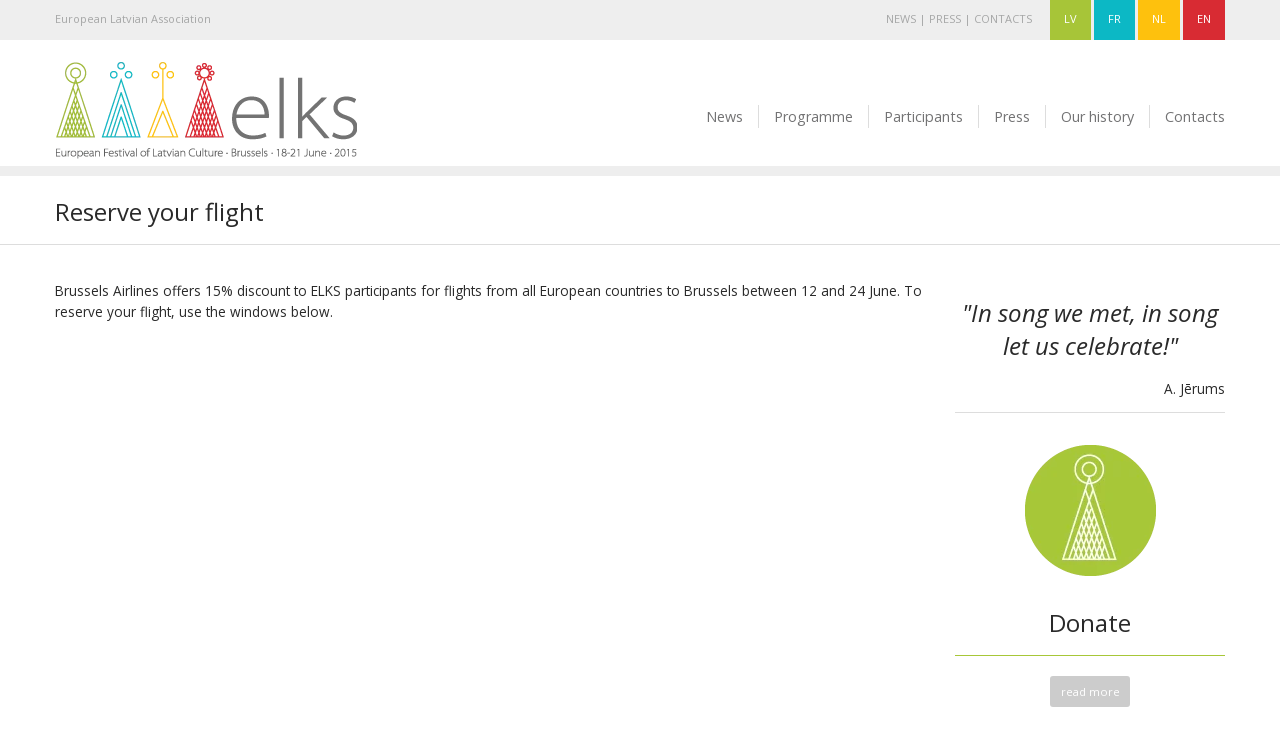

--- FILE ---
content_type: text/html; charset=UTF-8
request_url: https://www.elks2015.eu/en/reserve-your-flight/
body_size: 6188
content:
<!doctype html>
<html class="no-js" lang="lv">
<head>
  <meta charset="utf-8" />
  <meta name="viewport" content="width=device-width, initial-scale=1.0" />
  
  <link rel="shortcut icon" href="https://www.elks2015.eu/wp-content/themes/elks/favicon.ico" type="image/x-icon" >
  <link rel="stylesheet" href="https://www.elks2015.eu/wp-content/themes/elks/css/style.css" />
  <link href='//fonts.googleapis.com/css?family=Open+Sans:300italic,400italic,600italic,700italic,800italic,400,300,600,700,800&amp;subset=latin,latin-ext' rel='stylesheet' type='text/css'>
  <script src="https://www.elks2015.eu/wp-content/themes/elks/js/vendor/modernizr.js"></script>
  <script src="https://www.elks2015.eu/wp-content/themes/elks/js/vendor/jquery.js"></script>
  <!--[if IE]><script type="text/javascript" src="https://www.elks2015.eu/wp-content/themes/elks/js/excanvas.js"></script><![endif]-->
  <script src="https://www.elks2015.eu/wp-content/themes/elks/js/jquery.knob.min.js"></script>
    <meta name='robots' content='index, follow, max-image-preview:large, max-snippet:-1, max-video-preview:-1' />
<link rel="alternate" hreflang="nl-nl" href="https://www.elks2015.eu/nl/reserve-your-flight/" />
<link rel="alternate" hreflang="en-us" href="https://www.elks2015.eu/en/reserve-your-flight/" />
<link rel="alternate" hreflang="fr-fr" href="https://www.elks2015.eu/fr/reserve-your-flight/" />
<link rel="alternate" hreflang="lv" href="https://www.elks2015.eu/rezervet-lidojumu/" />
<link rel="alternate" hreflang="x-default" href="https://www.elks2015.eu/rezervet-lidojumu/" />

	<!-- This site is optimized with the Yoast SEO plugin v26.6 - https://yoast.com/wordpress/plugins/seo/ -->
	<title>Reserve your flight - ELKS - European Festival of Latvian Culture</title>
	<link rel="canonical" href="https://www.elks2015.eu/en/reserve-your-flight/" />
	<meta property="og:locale" content="en_US" />
	<meta property="og:type" content="article" />
	<meta property="og:title" content="Reserve your flight - ELKS - European Festival of Latvian Culture" />
	<meta property="og:description" content="Brussels Airlines offers 15% discount to ELKS participants for flights from all European countries to Brussels between 12 and 24 June. To reserve your flight, use the windows below." />
	<meta property="og:url" content="https://www.elks2015.eu/en/reserve-your-flight/" />
	<meta property="og:site_name" content="ELKS - European Festival of Latvian Culture" />
	<meta property="article:modified_time" content="2015-04-03T09:13:17+00:00" />
	<script type="application/ld+json" class="yoast-schema-graph">{"@context":"https://schema.org","@graph":[{"@type":"WebPage","@id":"https://www.elks2015.eu/en/reserve-your-flight/","url":"https://www.elks2015.eu/en/reserve-your-flight/","name":"Reserve your flight - ELKS - European Festival of Latvian Culture","isPartOf":{"@id":"https://www.elks2015.eu/#website"},"datePublished":"2015-03-22T21:00:07+00:00","dateModified":"2015-04-03T09:13:17+00:00","breadcrumb":{"@id":"https://www.elks2015.eu/en/reserve-your-flight/#breadcrumb"},"inLanguage":"en-US","potentialAction":[{"@type":"ReadAction","target":["https://www.elks2015.eu/en/reserve-your-flight/"]}]},{"@type":"BreadcrumbList","@id":"https://www.elks2015.eu/en/reserve-your-flight/#breadcrumb","itemListElement":[{"@type":"ListItem","position":1,"name":"Home","item":"https://www.elks2015.eu/"},{"@type":"ListItem","position":2,"name":"Reserve your flight"}]},{"@type":"WebSite","@id":"https://www.elks2015.eu/#website","url":"https://www.elks2015.eu/","name":"ELKS - European Festival of Latvian Culture","description":"Brussels, 18-21 June 2015","potentialAction":[{"@type":"SearchAction","target":{"@type":"EntryPoint","urlTemplate":"https://www.elks2015.eu/?s={search_term_string}"},"query-input":{"@type":"PropertyValueSpecification","valueRequired":true,"valueName":"search_term_string"}}],"inLanguage":"en-US"}]}</script>
	<!-- / Yoast SEO plugin. -->


<link rel="alternate" title="oEmbed (JSON)" type="application/json+oembed" href="https://www.elks2015.eu/en/wp-json/oembed/1.0/embed?url=https%3A%2F%2Fwww.elks2015.eu%2Fen%2Freserve-your-flight%2F" />
<link rel="alternate" title="oEmbed (XML)" type="text/xml+oembed" href="https://www.elks2015.eu/en/wp-json/oembed/1.0/embed?url=https%3A%2F%2Fwww.elks2015.eu%2Fen%2Freserve-your-flight%2F&#038;format=xml" />
<style id='wp-img-auto-sizes-contain-inline-css' type='text/css'>
img:is([sizes=auto i],[sizes^="auto," i]){contain-intrinsic-size:3000px 1500px}
/*# sourceURL=wp-img-auto-sizes-contain-inline-css */
</style>

<style id='wp-emoji-styles-inline-css' type='text/css'>

	img.wp-smiley, img.emoji {
		display: inline !important;
		border: none !important;
		box-shadow: none !important;
		height: 1em !important;
		width: 1em !important;
		margin: 0 0.07em !important;
		vertical-align: -0.1em !important;
		background: none !important;
		padding: 0 !important;
	}
/*# sourceURL=wp-emoji-styles-inline-css */
</style>
<link rel='stylesheet' id='wp-block-library-css' href='https://www.elks2015.eu/wp-includes/css/dist/block-library/style.min.css?ver=6.9' type='text/css' media='all' />
<style id='wp-block-library-inline-css' type='text/css'>
/*wp_block_styles_on_demand_placeholder:69578b024d781*/
/*# sourceURL=wp-block-library-inline-css */
</style>
<style id='classic-theme-styles-inline-css' type='text/css'>
/*! This file is auto-generated */
.wp-block-button__link{color:#fff;background-color:#32373c;border-radius:9999px;box-shadow:none;text-decoration:none;padding:calc(.667em + 2px) calc(1.333em + 2px);font-size:1.125em}.wp-block-file__button{background:#32373c;color:#fff;text-decoration:none}
/*# sourceURL=/wp-includes/css/classic-themes.min.css */
</style>
<link rel='stylesheet' id='wpml-legacy-dropdown-0-css' href='https://www.elks2015.eu/wp-content/plugins/sitepress-multilingual-cms/templates/language-switchers/legacy-dropdown/style.min.css?ver=1' type='text/css' media='all' />
<style id='wpml-legacy-dropdown-0-inline-css' type='text/css'>
.wpml-ls-statics-shortcode_actions, .wpml-ls-statics-shortcode_actions .wpml-ls-sub-menu, .wpml-ls-statics-shortcode_actions a {border-color:#cdcdcd;}.wpml-ls-statics-shortcode_actions a, .wpml-ls-statics-shortcode_actions .wpml-ls-sub-menu a, .wpml-ls-statics-shortcode_actions .wpml-ls-sub-menu a:link, .wpml-ls-statics-shortcode_actions li:not(.wpml-ls-current-language) .wpml-ls-link, .wpml-ls-statics-shortcode_actions li:not(.wpml-ls-current-language) .wpml-ls-link:link {color:#444444;background-color:#ffffff;}.wpml-ls-statics-shortcode_actions .wpml-ls-sub-menu a:hover,.wpml-ls-statics-shortcode_actions .wpml-ls-sub-menu a:focus, .wpml-ls-statics-shortcode_actions .wpml-ls-sub-menu a:link:hover, .wpml-ls-statics-shortcode_actions .wpml-ls-sub-menu a:link:focus {color:#000000;background-color:#eeeeee;}.wpml-ls-statics-shortcode_actions .wpml-ls-current-language > a {color:#444444;background-color:#ffffff;}.wpml-ls-statics-shortcode_actions .wpml-ls-current-language:hover>a, .wpml-ls-statics-shortcode_actions .wpml-ls-current-language>a:focus {color:#000000;background-color:#eeeeee;}
/*# sourceURL=wpml-legacy-dropdown-0-inline-css */
</style>
<link rel='stylesheet' id='tw-pagination-css' href='https://www.elks2015.eu/wp-content/plugins/tw-pagination/tw-pagination.css?ver=1.0' type='text/css' media='screen' />
<script type="text/javascript" src="https://www.elks2015.eu/wp-content/plugins/sitepress-multilingual-cms/templates/language-switchers/legacy-dropdown/script.min.js?ver=1" id="wpml-legacy-dropdown-0-js"></script>
<link rel="https://api.w.org/" href="https://www.elks2015.eu/en/wp-json/" /><link rel="alternate" title="JSON" type="application/json" href="https://www.elks2015.eu/en/wp-json/wp/v2/pages/1113" /><meta name="generator" content="WPML ver:4.8.6 stt:39,1,4,32;" />
  </head>
<body>
<div class="topline hide-for-print">
  <div class="row">
    <div class="large-6 medium-10 show-for-medium-up columns">
      <p>
      <a href="http://www.ela.lv/" target="_blank">European Latvian Association</a>      </p>
    </div>
    <div class="large-6 show-for-large-up columns right">
      <p style="text-transform:uppercase;">
<a href="https://www.elks2015.eu/en/news/">News</a> | <a href="https://www.elks2015.eu/en/press/">Press</a> | <a href="https://www.elks2015.eu/en/contacts/">Contacts</a>      
        &nbsp&nbsp&nbsp&nbsp
<a href="http://www.elks2015.eu/" class="latvian">LV</a>    <a href="http://www.elks2015.eu/fr/" class="french">FR</a>      
<a href="http://www.elks2015.eu/nl/" class="dutch">NL</a>    <a href="http://www.elks2015.eu/en/" class="english">EN</a>        </div>
    <div class="medium-2 show-for-medium-down columns right">
      <p>
<a href="http://www.elks2015.eu/" class="latvian">LV</a>    <a href="http://www.elks2015.eu/fr/" class="french">FR</a>      
<a href="http://www.elks2015.eu/nl/" class="dutch">NL</a>    <a href="http://www.elks2015.eu/en/" class="english">EN</a>    </p>
    </div>
  </div>
</div>
<div class="spacer hide-for-print"></div>
<div class="row">
  <div class="large-4 medium-4 columns">
        <a href="https://www.elks2015.eu/en/"><img class="logo" src="https://www.elks2015.eu/wp-content/themes/elks/img/logo-eng-web.png" alt="European Festival of Latvian Culture"></a>
      </div>
  <div class="large-8 medium-8 columns hide-for-print">
    <nav class="top-bar" data-topbar role="navigation">
      <ul class="title-area">
        <li class="name"></li>
        <li class="toggle-topbar menu-icon"><a href="#"><span>Menu</span></a></li>
      </ul>
      <section class="top-bar-section">
        <ul class="right">
          <li id="menu-item-774" class="menu-item menu-item-type-post_type menu-item-object-page menu-item-774"><a href="https://www.elks2015.eu/en/news/">News</a></li>
<li id="menu-item-775" class="menu-item menu-item-type-post_type menu-item-object-page menu-item-775"><a href="https://www.elks2015.eu/en/programme/">Programme</a></li>
<li id="menu-item-818" class="menu-item menu-item-type-post_type menu-item-object-page menu-item-818"><a href="https://www.elks2015.eu/en/participants/">Participants</a></li>
<li id="menu-item-776" class="menu-item menu-item-type-post_type menu-item-object-page menu-item-776"><a href="https://www.elks2015.eu/en/press/">Press</a></li>
<li id="menu-item-778" class="menu-item menu-item-type-post_type menu-item-object-page menu-item-778"><a href="https://www.elks2015.eu/en/a-feast-in-exile/">Our history</a></li>
<li id="menu-item-779" class="menu-item menu-item-type-post_type menu-item-object-page menu-item-779"><a href="https://www.elks2015.eu/en/contacts/">Contacts</a></li>
        </ul>
      </section>
    </nav>
    <div class="menubuttons">
                </div>
  </div>
</div>    
<div class="divider"></div><div class="row">
    <div class="large-12 columns">
	<h1>Reserve your flight<div class="addthis_sharing_toolbox right"></div></h1>
    </div>
</div>
<hr>
    <div class="row">
      <div class="large-9 columns article">            <p>Brussels Airlines offers 15% discount to ELKS participants for flights from all European countries to Brussels between 12 and 24 June. To reserve your flight, use the windows below.</p>
<div class="row"><div class="large-6 columns"><iframe src="http://www.brusselsairlines.com/widget/EN/Widget.aspx?DepBef=12/6/2015&RetAft=24/6/2015&bLockCalendar=1&txtPromoCode=ELKS2015&bPromoCodeHide=1&ddlFrom=AGA,AJA,ALC,BCN,BRI,BSL,BIA,TXL,BIO,BHX,BLQ,BRS,BRU,BUD,CAG,CTA,CPH,EDI,FAO,FSC,FLR,GVA,GOT,HAM,HAJ,KRK,SUF,LIS,LHR,LYS,MAD,AGP,MLA,MAN,RAK,MRS,MIL,LIN,MXP,MPL,DME,NAP,NCE,OSL,PMO,CDG,RIX,OPO,PRG,FCO,BMA,SXB,TLV,TLS,TRN,VCE,VIE,VNO,WAW&ddlTo=BRU&bAirports=1" width="515" height="249" frameborder="0" /></iframe><div class="spacer"></div></div></div>
      
  <div class="spacer"></div>
</div>
<div class="large-3 columns show-for-large-up hide-for-print">
      <h1 class="text-center"><i>"In song we met, in song let us celebrate!"</i></h1>
  <p class="text-right">A. Jērums</p>
  <hr>
      <a href="https://www.elks2015.eu/en/supporters/"><img class="img-center" src="https://www.elks2015.eu/wp-content/themes/elks/img/elks-zals.png" alt="">
  <h2 class="bloki text-center">Donate</h2>
  <p class="elks-green text-center"></p>
  </a>
  <p class="text-center"><a href="https://www.elks2015.eu/en/supporters/" class="button radius">read more</a></p>
  <div class="spacer"></div>
      <h4><a href="https://www.elks2015.eu/en/contacts/">Contacts</a></h4>
  <p>European Latvian Association <br>
  e-mail: <a href="mailto:elks@ela.lv">elks@ela.lv</a><br>
  phone: <a href="tel:+371 25959360">+371 25959360</a></p>
      <div class="spacer"></div>
</div>
</div>
</div>   <div class="hide-for-print">
	<div class="row">
		<div class="large-8 columns">
			<nav class="footer-bar" data-topbar role="navigation">
				<div class="footer-bar-section">
					<ul class="right">
						<li id="menu-item-780" class="menu-item menu-item-type-post_type menu-item-object-page menu-item-780"><a href="https://www.elks2015.eu/en/news/">News</a></li>
<li id="menu-item-781" class="menu-item menu-item-type-post_type menu-item-object-page menu-item-781"><a href="https://www.elks2015.eu/en/programme/">Programme</a></li>
<li id="menu-item-819" class="menu-item menu-item-type-post_type menu-item-object-page menu-item-819"><a href="https://www.elks2015.eu/en/participants/">Participants</a></li>
<li id="menu-item-783" class="menu-item menu-item-type-post_type menu-item-object-page menu-item-783"><a href="https://www.elks2015.eu/en/press/">Press</a></li>
<li id="menu-item-784" class="menu-item menu-item-type-post_type menu-item-object-page menu-item-784"><a href="https://www.elks2015.eu/en/a-feast-in-exile/">Our history</a></li>
<li id="menu-item-785" class="menu-item menu-item-type-post_type menu-item-object-page menu-item-785"><a href="https://www.elks2015.eu/en/contacts/">Contacts</a></li>
					</ul>
				</div>
			</nav>
		</div>
		<div class="large-4 columns copy">
			<p>&copy; Copyright 2014-2026. ELA. Visas tiesības aizsargātas.</p>
		</div>
	</div>
   </div>
    <script src="https://www.elks2015.eu/wp-content/themes/elks/js/foundation.min.js"></script>
    <script>
      $(document).foundation();
    </script>
    <script type="text/javascript" src="https://www.elks2015.eu/wp-content/themes/elks/js/slick.min.js"></script>
    <script type="text/javascript" src="https://www.elks2015.eu/wp-content/themes/elks/js/slick.js"></script>
    <script type="speculationrules">
{"prefetch":[{"source":"document","where":{"and":[{"href_matches":"/en/*"},{"not":{"href_matches":["/wp-*.php","/wp-admin/*","/wp-content/uploads/*","/wp-content/*","/wp-content/plugins/*","/wp-content/themes/elks/*","/en/*\\?(.+)"]}},{"not":{"selector_matches":"a[rel~=\"nofollow\"]"}},{"not":{"selector_matches":".no-prefetch, .no-prefetch a"}}]},"eagerness":"conservative"}]}
</script>
<script id="wp-emoji-settings" type="application/json">
{"baseUrl":"https://s.w.org/images/core/emoji/17.0.2/72x72/","ext":".png","svgUrl":"https://s.w.org/images/core/emoji/17.0.2/svg/","svgExt":".svg","source":{"concatemoji":"https://www.elks2015.eu/wp-includes/js/wp-emoji-release.min.js?ver=6.9"}}
</script>
<script type="module">
/* <![CDATA[ */
/*! This file is auto-generated */
const a=JSON.parse(document.getElementById("wp-emoji-settings").textContent),o=(window._wpemojiSettings=a,"wpEmojiSettingsSupports"),s=["flag","emoji"];function i(e){try{var t={supportTests:e,timestamp:(new Date).valueOf()};sessionStorage.setItem(o,JSON.stringify(t))}catch(e){}}function c(e,t,n){e.clearRect(0,0,e.canvas.width,e.canvas.height),e.fillText(t,0,0);t=new Uint32Array(e.getImageData(0,0,e.canvas.width,e.canvas.height).data);e.clearRect(0,0,e.canvas.width,e.canvas.height),e.fillText(n,0,0);const a=new Uint32Array(e.getImageData(0,0,e.canvas.width,e.canvas.height).data);return t.every((e,t)=>e===a[t])}function p(e,t){e.clearRect(0,0,e.canvas.width,e.canvas.height),e.fillText(t,0,0);var n=e.getImageData(16,16,1,1);for(let e=0;e<n.data.length;e++)if(0!==n.data[e])return!1;return!0}function u(e,t,n,a){switch(t){case"flag":return n(e,"\ud83c\udff3\ufe0f\u200d\u26a7\ufe0f","\ud83c\udff3\ufe0f\u200b\u26a7\ufe0f")?!1:!n(e,"\ud83c\udde8\ud83c\uddf6","\ud83c\udde8\u200b\ud83c\uddf6")&&!n(e,"\ud83c\udff4\udb40\udc67\udb40\udc62\udb40\udc65\udb40\udc6e\udb40\udc67\udb40\udc7f","\ud83c\udff4\u200b\udb40\udc67\u200b\udb40\udc62\u200b\udb40\udc65\u200b\udb40\udc6e\u200b\udb40\udc67\u200b\udb40\udc7f");case"emoji":return!a(e,"\ud83e\u1fac8")}return!1}function f(e,t,n,a){let r;const o=(r="undefined"!=typeof WorkerGlobalScope&&self instanceof WorkerGlobalScope?new OffscreenCanvas(300,150):document.createElement("canvas")).getContext("2d",{willReadFrequently:!0}),s=(o.textBaseline="top",o.font="600 32px Arial",{});return e.forEach(e=>{s[e]=t(o,e,n,a)}),s}function r(e){var t=document.createElement("script");t.src=e,t.defer=!0,document.head.appendChild(t)}a.supports={everything:!0,everythingExceptFlag:!0},new Promise(t=>{let n=function(){try{var e=JSON.parse(sessionStorage.getItem(o));if("object"==typeof e&&"number"==typeof e.timestamp&&(new Date).valueOf()<e.timestamp+604800&&"object"==typeof e.supportTests)return e.supportTests}catch(e){}return null}();if(!n){if("undefined"!=typeof Worker&&"undefined"!=typeof OffscreenCanvas&&"undefined"!=typeof URL&&URL.createObjectURL&&"undefined"!=typeof Blob)try{var e="postMessage("+f.toString()+"("+[JSON.stringify(s),u.toString(),c.toString(),p.toString()].join(",")+"));",a=new Blob([e],{type:"text/javascript"});const r=new Worker(URL.createObjectURL(a),{name:"wpTestEmojiSupports"});return void(r.onmessage=e=>{i(n=e.data),r.terminate(),t(n)})}catch(e){}i(n=f(s,u,c,p))}t(n)}).then(e=>{for(const n in e)a.supports[n]=e[n],a.supports.everything=a.supports.everything&&a.supports[n],"flag"!==n&&(a.supports.everythingExceptFlag=a.supports.everythingExceptFlag&&a.supports[n]);var t;a.supports.everythingExceptFlag=a.supports.everythingExceptFlag&&!a.supports.flag,a.supports.everything||((t=a.source||{}).concatemoji?r(t.concatemoji):t.wpemoji&&t.twemoji&&(r(t.twemoji),r(t.wpemoji)))});
//# sourceURL=https://www.elks2015.eu/wp-includes/js/wp-emoji-loader.min.js
/* ]]> */
</script>
 </body>
</html>


<!-- Page cached by LiteSpeed Cache 7.7 on 2026-01-02 11:08:18 -->

--- FILE ---
content_type: application/x-javascript
request_url: https://www.elks2015.eu/wp-content/themes/elks/js/slick.js
body_size: 56
content:
$('.atbalstitaji').slick({
  dots: false,
  autoplay: true,
  autoplaySpeed: 5000,
  infinite: true,
  speed: 300,
  slidesToShow: 4,
  slidesToScroll: 4,
  appendArrows: $('.bultas'),
  responsive: [
    {
      breakpoint: 1024,
      settings: {
        slidesToShow: 3,
        slidesToScroll: 3,
        infinite: true,
        dots: false
      }
    },
    {
      breakpoint: 600,
      settings: {
        slidesToShow: 2,
        slidesToScroll: 2
      }
    },
    {
      breakpoint: 480,
      settings: {
        slidesToShow: 1,
        slidesToScroll: 1
      }
    }
  ]
});

$('.atbalstitaji2').slick({
  dots: false,
  autoplay: true,
  autoplaySpeed: 5000,
  infinite: true,
  speed: 300,
  slidesToShow: 5,
  slidesToScroll: 5,
  appendArrows: $('.bultas2'),
  responsive: [
    {
      breakpoint: 1024,
      settings: {
        slidesToShow: 3,
        slidesToScroll: 3,
        infinite: true,
        dots: false
      }
    },
    {
      breakpoint: 600,
      settings: {
        slidesToShow: 2,
        slidesToScroll: 2
      }
    },
    {
      breakpoint: 480,
      settings: {
        slidesToShow: 1,
        slidesToScroll: 1
      }
    }
  ]
});

$('.atbalstitaji3').slick({
  dots: false,
  autoplay: true,
  autoplaySpeed: 5000,
  infinite: true,
  speed: 300,
  slidesToShow: 5,
  slidesToScroll: 5,
  appendArrows: $('.bultas3'),
  responsive: [
    {
      breakpoint: 1024,
      settings: {
        slidesToShow: 3,
        slidesToScroll: 3,
        infinite: true,
        dots: false
      }
    },
    {
      breakpoint: 600,
      settings: {
        slidesToShow: 2,
        slidesToScroll: 2
      }
    },
    {
      breakpoint: 480,
      settings: {
        slidesToShow: 1,
        slidesToScroll: 1
      }
    }
  ]
});